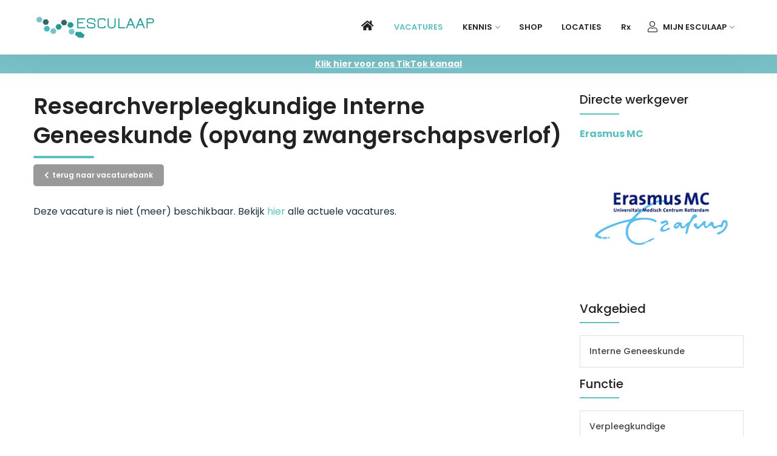

--- FILE ---
content_type: text/html; charset=UTF-8
request_url: https://www.esculaap.nl/vacaturebank/vacature/erasmus-mc/161593/researchverpleegkundige-interne-geneeskunde-opvang-zwangerschapsverlof
body_size: 5579
content:
<!DOCTYPE html>
<html>
<head>
	<title>ESCULAAP | Vacature | Researchverpleegkundige Interne Geneeskunde (opvang zwangerschapsverlof)</title>
	<meta charset="UTF-8">
	<meta name="viewport" content="width=device-width, initial-scale=1, maximum-scale=1">
	<link rel="stylesheet" type="text/css" href="/css/bootstrap.min.css">
	<link rel="stylesheet" type="text/css" href="/css/themify-icons.css">
	<link rel="stylesheet" type="text/css" href="/css/fontawesome.css">  
	<link rel="stylesheet" type="text/css" href="/css/plugins.css">
	<link rel="stylesheet" href="/css/animate.css">	
    <link rel="stylesheet" href="/css/owl.carousel.css">
	<link rel="stylesheet" href="/css/rev-settings.css">
	<link rel="stylesheet" type="text/css" href="/css/styles-esculaap.css" id="main_styles">
	<link rel="stylesheet" type="text/css" href="/css/custom-esculaap.css?version=2">
	<!-- Jquery -->
	<script src="/js/jquery.min.js"></script>
	<script src="/js/jquery-ui.min.js"></script>
	<!-- Google Analytics -->
        <!-- Google Tag Manager -->
    <script>(function(w,d,s,l,i){w[l]=w[l]||[];w[l].push({'gtm.start':
    new Date().getTime(),event:'gtm.js'});var f=d.getElementsByTagName(s)[0],
    j=d.createElement(s),dl=l!='dataLayer'?'&l='+l:'';j.async=true;j.src=
    'https://www.googletagmanager.com/gtm.js?id='+i+dl;f.parentNode.insertBefore(j,f);
    })(window,document,'script','dataLayer','GTM-NH7ZMM8');</script>
    <!-- End Google Tag Manager -->
	<meta property="og:url" content="https://www.esculaap.nl/vacaturebank/vacature/erasmus-mc/161593/researchverpleegkundige-interne-geneeskunde-opvang-zwangerschapsverlof" />
        <meta property="og:type" content="article" />
        <meta property="og:title" content="Vacaturebank | Researchverpleegkundige Interne Geneeskunde (opvang zwangerschapsverlof)" />
        <meta property="og:description" content="Kennis & Carrière" />
        <meta property="og:locale" content="nl_NL" />
        <meta property="og:site_name" content="ESCULAAP" />
        <meta property="og:image" content="https://www.esculaap.nl/images/logos/logo.png" /></head>
<body>
<!-- Google Tag Manager (noscript) -->
<noscript><iframe src="https://www.googletagmanager.com/ns.html?id=GTM-NH7ZMM8"
height="0" width="0" style="display:none;visibility:hidden"></iframe></noscript>
<!-- End Google Tag Manager (noscript) -->
<div id="preloader">
	<div class="lds-ellipsis d-block d-sm-none"><img src="/images/logos/esculaap-preloader.gif"></div>
</div>
<header>
	<nav id="navigation4" class="container navigation">
		<div class="nav-header">
			<a class="nav-brand" href="/">
				<img src="/images/logos/logo.png" class="main-logo" alt="Esculaap" id="main_logo">
			</a>
			<div class="nav-toggle"></div>
		</div>
		<div class="nav-menus-wrapper">
			<ul class="nav-menu align-to-right">
								<li><a href="/"><i class="fas fa-home d-none d-sm-block"></i><span class="d-block d-sm-none">Home</span></a></li>
                
                                
												
												
				<li><a href="/vacaturebank" class="primary-color">Vacatures</a></li>
				<li><a href="javascript:;">Kennis</a>
					<ul class="nav-dropdown">
						
												
						<li><a href="javascript:;">MEDSTRIJD®<span class="submenu-indicator"><span class="submenu-indicator-chevron"></span></span></a>
							<ul class="nav-dropdown nav-submenu" style="display: none;">
								<li><a href="/medstrijd">MEDSTRIJD® bordspel</a></li>
						<li><a href="/vragen-insturen">MEDSTRIJD® vragen</a></li>
							</ul>
						</li>
						
						<li><a href="javascript:;">Zakkaartjes<span class="submenu-indicator"><span class="submenu-indicator-chevron"></span></span></a>
							<ul class="nav-dropdown nav-submenu" style="display: none;">
								<li><a href="/zakkaartjes">Printen (pdf)</a></li>
						<li><a href="/zakkaartjes/webapp">Webapp</a></li>
							</ul>
						</li>
						<li><a href="/spotten">Anatomie spotten</a></li>
						<li><a href="/differentiaal-diagnoses">DD's</a></li>
						<li><a href="/medische-afkortingen">Afkortingen</a></li>
						<li><a href="/specialismewijzer">Specialismewijzer</a></li>
						<li><a href="javascript:;">Medicus Online<span class="submenu-indicator"><span class="submenu-indicator-chevron"></span></span></a>
							<ul class="nav-dropdown nav-submenu" style="display: none;">
								<li><a href="/medicus-online">Leefstijl artikelen</a></li>
                                <li><a href="/medicus-online/wetenschappelijk-onderzoek/snelcursus">Wetenschappelijk onderzoek:<br>Snelcursus</a></li>
                                <li><a href="/medicus-online/wetenschappelijk-onderzoek/10-stappen">Wetenschappelijk onderzoek:<br>10 stappen</a></li>
							</ul>
						</li>
											</ul>
				</li>
				<li><a href="/shop">Shop</a>
				</li>
				<li><a href="/locaties">Locaties</a></li>
                <li><a href="/recept" style="text-transform: none;">Rx</a></li>
												<li><a href="javascript:;"><i class="fal fa-user"></i> Mijn Esculaap</a>
                    <ul class="nav-dropdown">
                        <li><a href="/inloggen"><i class="fal fa-user-lock mr-5"></i> Inloggen</a></li>
				        <li><a href="/account-aanmaken"><i class="fal fa-user-edit mr-5"></i> Account aanmaken</a></li>
                    </ul>
                </li>
							</ul>
			<ul class="nav-menu align-to-right d-block d-sm-none mt-30">
				<li style="border-bottom: 0;"><a href="/contact">Contact</a></li>
			</ul>
		</div>
	</nav>	
</header> 
	    
			<div style="background-color:#79C3C9; color:#fff; text-align: center; font-size: 14px; padding: 5px;">
            <a style="color:#fff; text-decoration: underline;" href="https://www.tiktok.com/@esculaap_nl" target="_blank"><strong>Klik hier voor ons TikTok kanaal</strong></a>
            </div>
	
                         
			 
			            </div>
		
    
    
    
    
<div id="supercontainer">
<div id="lijst-vacatures">
<section>
<div class="container">
    <div class="row">
        <div class="col-md-9 col-12">
			<div class="mt-30"></div>
			<div class="section-heading left-holder">
            <h3 class="semi-bold">Researchverpleegkundige Interne Geneeskunde (opvang zwangerschapsverlof)</h3>
            <div class="section-heading-line line-thin"></div>
			<div class="mt-10"></div>
			<a href="/vacaturebank" class="button-xs button-grey"><i class="fas fa-chevron-left"></i><span class="ml-5">terug naar vacaturebank</span></a>
			<div class="mt-30"></div>
        </div>
			<div class="vacaturetekst">
            Deze vacature is niet (meer) beschikbaar. Bekijk <a href="/vacaturebank/">hier</a> alle actuele vacatures.			</div>
			
						
						
        </div>
        <div class="col-md-3 col-12 d-none d-sm-block">
            <h4 class="blog-widget-title mt-30">Directe werkgever</h4>
<div class="blog-grid mt-20">
	<div class="row">
		<div class="col-md-12 col-12">
			<strong>
			<a href="/vacaturebank/werkgever/Erasmus-MC">Erasmus MC</a>
			</strong>
			<a href="/vacaturebank/werkgever/Erasmus-MC"><img src="https://artsenvacaturebank.nl/images/thumbs/organisaties/274.png" alt="werkgever"></a>
		</div>
	</div>
	<div class="row">
		<div class="col-md-12 col-12 mt-15">
							<h4 class="blog-widget-title">Vakgebied</h4>
				<div class="blog-post-categories mt-20">
					<ul>
												<li><a href="/vacaturebank/vakgebied/interne-geneeskunde">Interne Geneeskunde</a></li>
											</ul>
				</div>
					</div>
		
		<div class="col-md-12 col-12 mt-15">
							<h4 class="blog-widget-title">Functie</h4>
				<div class="blog-post-categories mt-20">
					<ul>
												<li><a href="/vacaturebank/functie/verpleegkundige">Verpleegkundige</a></li>
											</ul>
				</div>
					</div>
		
		<div class="col-md-12 col-12 mt-20">
											<h4 class="blog-widget-title">Regio</h4>
				<div class="blog-post-categories mt-20">
					<ul>
												<li><a href="/vacaturebank/regio/zuid-holland">Zuid-Holland</a></li>
											</ul>
				</div>
									</div>
	</div>
	<script>
		function provincies() {
		
			$( "#provincies_lijst" ).toggle();
			
		}
	</script>        </div>
    </div>
    <!--end of row-->
</div>
</section>
<div class="col-xs-12 d-block d-sm-none">
	</div>
<section>
<div class="container">
	<div class="mt-30"></div>
	<div class="section-heading left-holder">
            <h3 class="semi-bold">Bekijk ook</h3>
            <div class="section-heading-line line-thin"></div>
        </div>
        <div class="row">
                    <div class="col-sm-4 col-12">
				 <div class="top-news-info">
						<div class="row">
							<div class="col-md-2 col-2 pr-0">
								<a href="/vacaturebank/vacature/erasmus-mc/168133/intensivist-intensive-care-volwassenen"><img src="https://artsenvacaturebank.nl/images/thumbs/organisaties/274.png" alt="img" style="border: solid 1px #999; padding:3px;"></a>
							</div>
							<div class="col-md-10 col-10">
								<h3><a href="/vacaturebank/vacature/erasmus-mc/168133/intensivist-intensive-care-volwassenen">Intensivist Intensive Care Volwassenen</a></h3>
								<h6>Erasmus MC</h6>
							</div>
						</div>
					</div>
            </div>
			            <div class="col-sm-4 col-12">
				 <div class="top-news-info">
						<div class="row">
							<div class="col-md-2 col-2 pr-0">
								<a href="/vacaturebank/vacature/umc-groningen/169015/senior-verpleegkundige-chirurgie-en-traumachirurgie"><img src="https://artsenvacaturebank.nl/images/thumbs/organisaties/350.png" alt="img" style="border: solid 1px #999; padding:3px;"></a>
							</div>
							<div class="col-md-10 col-10">
								<h3><a href="/vacaturebank/vacature/umc-groningen/169015/senior-verpleegkundige-chirurgie-en-traumachirurgie">(Senior) Verpleegkundige Chirurgie en Traumachirurgie</a></h3>
								<h6>UMC Groningen</h6>
							</div>
						</div>
					</div>
            </div>
			            <div class="col-sm-4 col-12">
				 <div class="top-news-info">
						<div class="row">
							<div class="col-md-2 col-2 pr-0">
								<a href="/vacaturebank/vacature/amsterdam-umc/167941/verpleegkundige-medische-oncologie-en-dagbehandeling-ohl"><img src="https://artsenvacaturebank.nl/images/thumbs/organisaties/812.png" alt="img" style="border: solid 1px #999; padding:3px;"></a>
							</div>
							<div class="col-md-10 col-10">
								<h3><a href="/vacaturebank/vacature/amsterdam-umc/167941/verpleegkundige-medische-oncologie-en-dagbehandeling-ohl">Verpleegkundige Medische Oncologie en Dagbehandeling OHL</a></h3>
								<h6>Amsterdam UMC</h6>
							</div>
						</div>
					</div>
            </div>
			            <div class="col-sm-4 col-12">
				 <div class="top-news-info">
						<div class="row">
							<div class="col-md-2 col-2 pr-0">
								<a href="/vacaturebank/vacature/radboudumc/168792/anios-psychiatrie"><img src="https://artsenvacaturebank.nl/images/thumbs/organisaties/270.png" alt="img" style="border: solid 1px #999; padding:3px;"></a>
							</div>
							<div class="col-md-10 col-10">
								<h3><a href="/vacaturebank/vacature/radboudumc/168792/anios-psychiatrie">ANIOS Psychiatrie</a></h3>
								<h6>Radboudumc</h6>
							</div>
						</div>
					</div>
            </div>
			            <div class="col-sm-4 col-12">
				 <div class="top-news-info">
						<div class="row">
							<div class="col-md-2 col-2 pr-0">
								<a href="/vacaturebank/vacature/umc-groningen/168154/intensivist"><img src="https://artsenvacaturebank.nl/images/thumbs/organisaties/350.png" alt="img" style="border: solid 1px #999; padding:3px;"></a>
							</div>
							<div class="col-md-10 col-10">
								<h3><a href="/vacaturebank/vacature/umc-groningen/168154/intensivist">Intensivist</a></h3>
								<h6>UMC Groningen</h6>
							</div>
						</div>
					</div>
            </div>
			            <div class="col-sm-4 col-12">
				 <div class="top-news-info">
						<div class="row">
							<div class="col-md-2 col-2 pr-0">
								<a href="/vacaturebank/vacature/umc-groningen/168258/aios-klinische-geriatrie-umcg-en-frisius-mc"><img src="https://artsenvacaturebank.nl/images/thumbs/organisaties/350.png" alt="img" style="border: solid 1px #999; padding:3px;"></a>
							</div>
							<div class="col-md-10 col-10">
								<h3><a href="/vacaturebank/vacature/umc-groningen/168258/aios-klinische-geriatrie-umcg-en-frisius-mc">AIOS Klinische Geriatrie UMCG en Frisius MC</a></h3>
								<h6>UMC Groningen</h6>
							</div>
						</div>
					</div>
            </div>
			        </div>
	</div>
</section></div>
<script>
function vacature_outclick() {

	$(window).load("/vacaturebank?actie=vacature_uiklik&vacature_id_outclick=161593")
	
}
	
function vacatures_laden(actie) {

	$("#vacatures_direct").load("/vacaturebank?actie=" + actie + " #vacatures_direct");
	
}
	function vacaturesDropdown(subpath) {
		
		if (subpath == 'sluit') {
			
			$('#div-nav').hide();
			
		} else {
			
			$('#div-nav').show();
			$("#div-nav").load("/vacaturebank?actie=dropdown&subpath=" + subpath  + "&load=1");
		
		}
		
	}
</script></div>
<div class="mt-30"></div>
<!--Footer START-->
<footer>
    <div class="footer-1">
        <div class="container">
			            <div class="row">
                <div class="col-md-8 col-sm-6 col-12">
                    <a href="/"><img id="footer_logo" width="200" src="https://www.esculaap.nl/images/logos/logo.png" alt="logo"></a>
                    <p class="mt-20" style="color:#FFFFFF;">
						<strong style="font-size: 14px;">ESCULAAP | Kennis & Carrière</strong>
						<br>
						<em>25 jaar evaring binnen de medische doelgroep</em><br><br>
						<a href="mailto:info@esculaap.nl"><i class="fas fa-envelope icon-fixed"></i> info@esculaap.nl</a><br>
						
												
						<a href="https://www.instagram.com/esculaap_nl" target="_blank"><i class="fab fa-instagram icon-fixed"></i>Volg ons op Instagram</a>
					</p>
                </div>
                <div class="col-md-4 col-sm-6 col-12" id="nieuwsbriefformulier">
                 <h2>Esculaap Nieuwsbrief</h2>
<form class="footer-subscribe-form mt-25" onsubmit="nieuwsbriefformulier(); return false;">
	<div class="d-table full-width">
		<div class="d-table-cell">
			<input style="border-top-right-radius: 5px; border-bottom-right-radius: 5px;" type="text" id="naam_nieuwsbriefformulier" placeholder="Voornaam" value="">
		</div>
		<div class="d-table-cell">&nbsp;</div>
		<div class="d-table-cell">
			<input type="text" id="email_nieuwsbriefformulier" placeholder="E-mailadres" value="">
		</div>
		<div class="d-table-cell">
			<button type="submit"><i class="fas fa-paper-plane"></i></button>
		</div>
	</div>
</form>
<p class="mt-10">Schrijf je in voor de nieuwsbrief</p>
<script>
function nieuwsbriefformulier() {

	$.post("/nieuwsbriefformulier/?actie=form_chimp&load=1",
	{ 
		email_nieuwsbriefformulier: $('#email_nieuwsbriefformulier').val(),
		naam_nieuwsbriefformulier: $('#naam_nieuwsbriefformulier').val()
		
	},
		
	function(data){
	
	$("#nieuwsbriefformulier").html(data);
		
	});
}
</script>                </div>
            </div>
			            <div class="footer-1-bar">
                <p>ESCULAAP © 2026<br>
				<a href="/contact">contact</a> &nbsp;|&nbsp; <a href="/museum">museum</a>
					&nbsp;|&nbsp; 
				<a href="/gebruikersvoorwaarden">gebruikersvoorwaarden</a> 
					&nbsp;|&nbsp; 
				<a href="/privacystatement">privacystatement</a>
					&nbsp;|&nbsp; 
				<a href="/opzeggen">account opzeggen</a>
				</p>
            </div>
        </div>
    </div>
</footer>
<!--Footer END-->
<!-- Modal Tijdlijn Treffers -->
<div class="modal fade" id="modal_treffers" tabindex="-1" role="dialog" aria-labelledby="modal_label_treffers" aria-hidden="true">
  <div class="modal-dialog" role="document">
	<div class="modal-content">
	  <div class="modal-header">
			<h5 class="semi-bold">Tijdlijn Treffers</h5>
		<button type="button" class="close" data-dismiss="modal" aria-label="Close"><i class="fas fa-times"></i></button>
	  </div>
	  <div class="modal-body">
		Op Mijn Esculaap kun je jouw <a href="/profiel/tijdlijn">carrière tijdlijn</a> bijwerken. Vaak weet je ruim van te voren op welke locaties je het team zal gaan versterken. Hierdoor is het mogelijk om te zien wie je op jouw tijdlijn gaat tegenkomen.<br><br>
	  Op alle profielen staat een button "<strong>check tijdlijn treffers</strong>". Als je hierop klikt zie je wanneer, waar en hoeveel dagen je overlap hebt binnen jullie tijdlijnen.
	  </div>
	</div>
  </div>
</div>
<!-- Einde Modal -->
<!-- Modal Medical Pursuit -->
<div class="modal fade" id="modal_medical_pursuit" tabindex="-1" role="dialog" aria-labelledby="modal_label_medical_pursuit" aria-hidden="true">
  <div class="modal-dialog" role="document">
	<div class="modal-content">
	  <div class="modal-header">
			<h5 class="semi-bold">Voorbeeldvragen Medical Pursuit</h5>
		<button type="button" class="close" data-dismiss="modal" aria-label="Close"><i class="fas fa-times"></i></button>
	  </div>
	  <div class="modal-body">
		  <p> 
		<strong>Welke arterie wordt ook wel de "bromfietsarterie" genoemd?</strong><br>
		  <strong>Antwoord</strong>: <em>arteria meningea media</em><br>
		  <strong>Extra toelichting</strong>: De bromfietsarterie ofwel de arteria meningea media dankt zijn naam aan het feit dat deze slagader scheurt bij een schedelbreuk die vroeger veelvuldig optrad bij brommerrijders die zonder helm een ongeval kregen. Door een breuk in de schedel scheurde deze slagader en ontstond een epiduraal hematoom.<br>
		  <br>
		 <strong>Wat is de zgn. Boxer's fracture?</strong><br>
		  <strong>Antwoord</strong>: <em>breuk van het middenhandsbeentje van de pink of sub-capitale fractuur MC5</em><br>
		  <strong>Extra toelichting</strong>: 
		  De Boxer's fracture (of boksersfractuur) wordt zo genoemd omdat er een grote kans aanwezig is dat het middenhandsbeentje breekt wanneer er hard met de vuist tegen bijvoorbeeld een muur geslagen wordt.<br><br>
		 <strong> Wat is de verwekker van Syfilis (lues)?</strong><br>
		  <strong>Antwoord</strong>: <em>Treponema pallidum</em><br>
		  <strong>Extra toelichting</strong>: Treponema pallidum is een bacteriesoort van het geslacht Treponema met ondersoorten die ziektes kunnen veroorzaken zoals syfilis. Het is een gram-negatieve bacterie, anaeroob en spiraalvormig, hierom ook spirochete genoemd. De bacterie werd in 1905 door Schaudinn en Hoffman ontdekt.<br>
		  <br>
		 <strong> Op de SEH wil je het Totaal verbrand lichaamsoppervlak (TVLO) berekenen, welke tel je mee?</strong><br>
			 A: enkel 3e graads<br>
			 B: 2e en 3e graads<br>
			 C: 1e, 2e en 3e graads
		  <br>
		  <strong>Antwoord</strong>: B
		  <br>
		  <strong>Extra toelichting</strong>: 1e graads brandwonden genezen doorgaans zonder specifieke behandeling en worden dan ook NIET meegeteld bij de berekening van het totaal verbrande lichaamsoppervlak.</p>
	  </div>
	</div>
  </div>
</div>
<!-- Einde Modal -->
<!-- Modal Medical Pursuit -->
<div class="modal fade" id="modal_rollupbanner" tabindex="-1" role="dialog" aria-labelledby="modal_label_rollupbanner" aria-hidden="true">
  <div class="modal-dialog" role="document">
	<div class="modal-content">
	  <div class="modal-header">
			<h5 class="semi-bold">Dubbelzijdige rollup banner</h5>
		<button type="button" class="close" data-dismiss="modal" aria-label="Close"><i class="fas fa-times"></i></button>
	  </div>
	  <div class="modal-body">
		 <img src="/images/spotten/rollup-banner.jpg" class="image">
	  </div>
	</div>
  </div>
</div>
<!-- Einde Modal --><!-- Modal Start -->
<div class="modal fade" id="youtube" tabindex="-1" role="dialog" aria-labelledby="youtubeTitle" aria-hidden="true">
  <div class="modal-dialog" role="document">
	<div class="modal-content" id="modal_youtube">
	</div>
  </div>
</div>
<!-- Modal Body End -->
<!-- Scroll to top button Start -->
<a href="#" class="scroll-to-top"><i class="fas fa-chevron-up"></i></a>	
<!-- Scroll to top button End -->
<!-- Plugins JS-->
<script>
	function open_modal_vlog(id) {
	$("#modal_youtube").load("/shannenbrammerloo?actie=youtube&id=" + id);
	$('#youtube').modal('show');
	}
</script>
<script src="/js/popper.min.js"></script>
<script src="/js/plugins.js"></script>

<script src="/js/utils.js"></script>
<!-- Slick JS-->
<script src="/js/slick.js"></script>

<!-- Navbar JS -->
<script src="/js/navigation.js"></script>
<script src="/js/navigation.fixed.js"></script>

<!-- Revolution Slider -->
<script src="/js/rev-slider/jquery.themepunch.tools.min.js"></script>
<script src="/js/rev-slider/jquery.themepunch.revolution.min.js"></script>
<script src="/js/rev-slider/revolution.extension.actions.min.js"></script>
<script src="/js/rev-slider/revolution.extension.carousel.min.js"></script>
<script src="/js/rev-slider/revolution.extension.kenburn.min.js"></script>
<script src="/js/rev-slider/revolution.extension.layeranimation.min.js"></script>
<script src="/js/rev-slider/revolution.extension.migration.min.js"></script>
<script src="/js/rev-slider/revolution.extension.parallax.min.js"></script>
<script src="/js/rev-slider/revolution.extension.navigation.min.js"></script>
<script src="/js/rev-slider/revolution.extension.slideanims.min.js"></script>
<script src="/js/rev-slider/revolution.extension.video.min.js"></script>

<!-- Google Map -->
<script src="/js/map.js"></script>

<!-- Main JS -->
<script src="/js/main.js"></script>
</body>
</html>


--- FILE ---
content_type: text/css
request_url: https://www.esculaap.nl/css/custom-esculaap.css?version=2
body_size: 2015
content:
.topjob {
	color: #fff;
	font-size: 10px;
	font-family: Gotham, "Helvetica Neue", Helvetica, Arial, "sans-serif";
	font-weight: bold;
	border: none;
	border-radius: 6px;
	background-color: #16747F;
	margin: 0px;
	padding: 1px 3px 1px 3px;
	display: inline-block;
}

#ftk-table .name {
   font-size: 14px;
}

#ftk-details-table td a {
   font-size: 14px; 
}


#ftk-table .synonyms {
    
}

.blog-list h4 .article {
    font-size: 25px;
    font-weight: 400;
    color: #222;
    -webkit-transition-duration: 0.3s;
    transition-duration: 0.3s;
}

.top-news-info h3 .title {
    display: block;
    color: #333;
    font-size: 14px;
    font-weight: 500;
}

.article-tag {
    display: inline-block;
    background: #eee;
    font-size: 12px;
    font-weight: 500;
    padding: 9px 15px;
    margin-right: 4px;
	border-radius: 5px;
}

.video-container {
	position:relative;
	padding-bottom:56.25%;
	padding-top:30px;
	height:0;
	overflow:hidden;
}

.video-container iframe, .video-container object, .video-container embed {
	position:absolute;
	top:0;
	left:0;
	width:100%;
	height:100%;
}

.hide-nav, .hide-nav:hover {
	
	background:#FCFCFC;
	color: #EFEFEF;
	border: 1px solid #EFEFEF;
	padding: 8px 18px;
}

.hoek-rechts {
	
	border-top-right-radius:0px;
	border-bottom-right-radius:0px;
	
}

.hoek-links {
	
	border-top-left-radius:0px;
	border-bottom-left-radius:0px;
	
}

.nieuws p {
	
	margin-bottom: 10px;
}

.p-alinea p {
  
	margin-bottom: 10px;
	
}

.p-alinea-top p {
  
	margin-top: 10px;
	
}

.p-alinea {
  
	font-size: 14px;
	color: #666;
	font-weight: 500;
	
}

.zk-lijst {
	
	margin-left: 20px !important;
	margin-bottom: 0px !important;
}

.zk-item {
	
	
}

.zk-item::before {
	
	font-family: "Font Awesome 5 Pro";
	content: '\f054';
}

.h4-small {
    color: #222;
    font-size: 20px;
    font-weight: 500;
}

.h4-small:after {
    content: '';
    display: block;
    width: 65px;
    max-width: 100%;
    height: 2px;
    background: #5bc0be;
	margin-top: 5px;
	margin-bottom: 5px;
}

.onderstrepen {
	
	text-decoration: underline;	
}

.vacaturetekst h3 {
    color: #222;
    font-size: 30px;
    font-weight: 300;
	margin-top:10px;
}

.vacaturetekst  h3:after {
    content: '';
    display: block;
    width: 100px;
    max-width: 100%;
    height: 2px;
    background: #5bc0be;
	margin-top: 10px;
	margin-bottom: 5px;
}

.strong-error strong {
	color:red !important;
}

.highlight_input {
  border: 3px solid #000000 !important;
}

.highlight_dates_between {
  background:#f4fffe;
}

.highlight_dates_between_hover {
  background:#c8f9f8 !important;
}

.highlight_date {
  background:#5bc0be;
}

.kalender-dag:hover {
  background:#5bc0be;
}

.kalender-dag-link:hover {
  color:#ffffff;
}

.link_white {
  color:#ffffff;
}

.kalender {

	z-index:9999;
	position:absolute;
	
}

.kalender-van {

	padding-left:15px;
	
}

.kalender-tot {

	padding-left:25px;
	padding-right:0px !important;
	
}

.dikker {
	background-color: #252525;
	padding:5px;
}

.color {

	color: #5bc0be !important;
	
}

.noncolor {

	color: #999 !important;
	
}

.color-back {
	
	background-color: #ABF0ED;	
	
}

.rood {

	color: #FF0000 !important;
	
}

.inactief {

	color: #CCC !important;
	cursor: default;
	text-decoration: none;
	
}

.inactief::before {
	font-family: "Font Awesome 5 Pro";
	content: '\f054';
	margin-right: 5px;
}

.fout {
	
	border: 2px solid #FF0000 !important;
}

.alert-primary {
	
	color: #000;
    background-color: #9EE8E6;
    border-color: #5bc0be;
	
}

.vangst {
	
	opacity: 0;
	position: absolute;
	top: 0;
	left: 0;
	height: 0;
	width: 0;
	z-index: -1;
	
}
.modal-open {
  overflow:hidden;
  overflow-y:inherit;
  padding-right:0 !important;
}

#progress-bar2, #upload-frame2 {
	display: none;
 }

input[readonly] {
	background-color: white !important;
	cursor: text !important;
}

.hr-smal {
	margin-top: 3px !important;
	margin-bottom: 3px !important;
}

.lijst-disclaimer {
	padding-left: 0px !important;
}

.lijst-disclaimer li {
	list-style-type: disc !important;
	font-size:14px;
	color: #000;
	margin-left: 20px;
}

.lijst-disclaimer li a {
	text-decoration: underline;
	color: #000 !important;
}

.disclaimer {
	color: #000 !important;
}

.lijst {
	padding-left: 10px !important;
}

.lijst li {
	list-style-type: disc !important;
	font-size:14px;
	margin-left: 20px;
}

.lijst-0 {
	padding-left: 0px !important;
}

.lijst-0 li {
	list-style-type: disc !important;
	font-size:14px;
	margin-left: 20px;
}

.lijst-vacatures {
	padding-left: 10px !important;
    font-size:14px;
}

.lijst-vacatures li {
	list-style-type: disc !important;
	margin-left: 20px;
}

.lijst_dashboard {
	padding-left: 10px !important;
}

.lijst_dashboard li {
	list-style-type: disc !important;
	font-size:14px;
	margin-left: 10px;
}

ol {
	padding-left: 20px !important;
	margin-bottom: 0px !important;
}

ol li {
	list-style-type: decimal !important;
	padding-left: 15px; 
	font-size:14px;
}

#voorwaarden h3 {

	font-family: Poppins;
	color: #222;
	line-height: 1.3;
	margin: 20px 0 10px 0;
	font-weight: 500;

}

.full-width {
	text-align: center;	
}
.main-logo2 {
    width: 100px !important;
}

.icon-fixed {
	
	width: 30px !important;
	text-align: center !important;

}

.custom-file-input ~ .custom-file-label::after {
	content: "bladeren";
}

.verborgen {

	display: none;
	
}

.section-heading-line {
    margin: 0!important;
}

.profiel-nav .missingfields {
	color: #ff6c00;
	cursor: pointer;
	-webkit-transition: color ease 0.25s;
	-moz-transition: color ease 0.25s;
	transition: color ease 0.25s;
}

.profiel-nav a:active .missingfields,
.profiel-nav a:hover .missingfields,
.profiel-nav a:focus .missingfields {
	color: #bf4200;
}


.button-primary .grey {
	    background-color: #888;
	    border-color: #888;
}
.button-primary .grey:active,
.button-primary .grey:focus,
.button-primary .grey:hover {
	background-color: #5a5a5a;
	border-color: #5a5a5a;
}

.no-margin {
	  margin: 0!important;
	}
.no-margin-top {
  margin-top: 0!important;
}
.no-margin-bottom {
  margin-bottom: 0!important;
}
.no-margin-left {
  margin-left: 0!important;
}
.no-margin-right {
  margin-right: 0!important;
}
.m-0 {
  margin: 0px!important;
}
.m-5 {
  margin: 5px!important;
}
.m-10 {
  margin: 10px!important;
}
.m-15 {
  margin: 15px!important;
}
.m-20 {
  margin: 20px!important;
}
.m-25 {
  margin: 25px!important;
}
.m-30 {
  margin: 30px!important;
}
.mt-0 {
  margin-top: 0px!important;
}
.mt-5 {
  margin-top: 5px!important;
}
.mt-10 {
  margin-top: 10px!important;
}
.mt-15 {
  margin-top: 15px!important;
}
.mt-20 {
  margin-top: 20px!important;
}
.mt-25 {
  margin-top: 25px!important;
}
.mt-30 {
  margin-top: 30px!important;
}
.mb-0 {
  margin-bottom: 0px!important;
}
.mb-5 {
  margin-bottom: 5px!important;
}
.mb-10 {
  margin-bottom: 10px!important;
}
.mb-15 {
  margin-bottom: 15px!important;
}
.mb-20 {
  margin-bottom: 20px!important;
}
.mb-25 {
  margin-bottom: 25px!important;
}
.mb-30 {
  margin-bottom: 30px!important;
}
.ml-0 {
  margin-left: 0px!important;
}
.ml-5 {
  margin-left: 5px!important;
}
.ml-10 {
  margin-left: 10px!important;
}
.ml-15 {
  margin-left: 15px!important;
}
.ml-20 {
  margin-left: 20px!important;
}
.ml-25 {
  margin-left: 25px!important;
}
.ml-30 {
  margin-left: 30px!important;
}
.mr-0 {
  margin-right: 0px!important;
}
.mr-5 {
  margin-right: 5px!important;
}
.mr-10 {
  margin-right: 10px!important;
}
.mr-15 {
  margin-right: 15px!important;
}
.mr-20 {
  margin-right: 20px!important;
}
.mr-25 {
  margin-right: 25px!important;
}
.mr-30 {
  margin-right: 30px!important;
}
.no-padding {
  padding: 0!important;
}
.no-padding-top {
  padding-top: 0!important;
}
.no-padding-bottom {
  padding-bottom: 0!important;
}
.no-padding-left {
  padding-left: 0!important;
}
.no-padding-right {
  padding-right: 0!important;
}
.p-0 {
  padding: 0px!important;
}
.p-5 {
  padding: 5px!important;
}
.p-10 {
  padding: 10px!important;
}
.p-15 {
  padding: 15px!important;
}
.p-20 {
  padding: 20px!important;
}
.p-25 {
  padding: 25px!important;
}
.p-30 {
  padding: 30px!important;
}
.pt-0 {
  padding-top: 0px!important;
}
.pt-5 {
  padding-top: 5px!important;
}
.pt-10 {
  padding-top: 10px!important;
}
.pt-15 {
  padding-top: 15px!important;
}
.pt-20 {
  padding-top: 20px!important;
}
.pt-25 {
  padding-top: 25px!important;
}
.pt-30 {
  padding-top: 30px!important;
}
.pb-0 {
  padding-bottom: 0px!important;
}
.pb-5 {
  padding-bottom: 5px!important;
}
.pb-10 {
  padding-bottom: 10px!important;
}
.pb-15 {
  padding-bottom: 15px!important;
}
.pb-20 {
  padding-bottom: 20px!important;
}
.pb-25 {
  padding-bottom: 25px!important;
}
.pb-30 {
  padding-bottom: 30px!important;
}
.pl-0 {
  padding-left: 0px!important;
}
.pl-5 {
  padding-left: 5px!important;
}
.pl-10 {
  padding-left: 10px!important;
}
.pl-15 {
  padding-left: 15px!important;
}
.pl-20 {
  padding-left: 20px!important;
}
.pl-25 {
  padding-left: 25px!important;
}
.pl-30 {
  padding-left: 30px!important;
}
.pr-0 {
  padding-right: 0px!important;
}
.pr-5 {
  padding-right: 5px!important;
}
.pr-10 {
  padding-right: 10px!important;
}
.pr-15 {
  padding-right: 15px!important;
}
.pr-20 {
  padding-right: 20px!important;
}
.pr-25 {
  padding-right: 25px!important;
}
.pr-30 {
  padding-right: 30px!important;
}

--- FILE ---
content_type: text/css
request_url: https://www.esculaap.nl/css/navigation.css
body_size: 3719
content:
/*--------------------
  Classic Navbar
----------------------*/
.navigation {
  width: 100%;
  height: 80px;
  display: table;
  position: relative;
  font-family: inherit;
  background-color: #fff;
  padding-top: 9px;
}

.navigation-fixed-wrapper{
  background-color: #fff;
  border-bottom: 1px solid #eee;
  box-shadow: 0 0 65px rgba(0,0,0,.09);
  z-index: 2;
  position: relative;
}

@media (max-width: 991px) {
  .navigation {
    padding: 15px 0px;
  }
}

.navigation * {
  box-sizing: border-box;
  -webkit-tap-highlight-color: transparent;
}

.navigation-portrait {
  height: 48px;
}

.navigation-fixed-wrapper {
  width: 100%;
  left: 0;
  z-index: 19998;
  /*will-change: opacity;*/
}

.navigation-fixed-wrapper.fixed {
  position: fixed !important;
  -webkit-animation: fade .50s;
  animation: fade .50s;
}

@keyframes fade {
  from {
    opacity: 0.999;
  }
  to {
    opacity: 1;
  }
}

.navigation-fixed-wrapper .navigation {
  margin-right: auto;
  margin-left: auto;
}

.navigation-fixed-placeholder {
  width: 100%;
  display: none;
}

.navigation-fixed-placeholder.navigation-fixed-placeholder.visible {
  display: block;
}

.navigation-hidden {
  width: 0 !important;
  height: 0 !important;
  margin: 0 !important;
  padding: 0 !important;
  position: absolute;
  top: -9999px;
}

.align-to-right {
  float: right;
}

.nav-header {
  float: left;
}

.nav-header-center{
  float: none;
  text-align: center;
  display: block;
}

.navigation-hidden .nav-header {
  display: none;
}

.nav-brand {
  line-height: 70px;
  padding: 0px 15px 0px 0px;
  color: #70798b;
  font-size: 24px;
  text-decoration: none !important;
}

@media (max-width: 991px) {
  .nav-brand {
    padding: 0px 15px;
  }
}

.nav-brand:hover, .nav-brand:focus {
  color: #70798b;
}

.navigation-portrait .nav-brand {
  font-size: 18px;
  line-height: 48px;
}

.nav-logo > img {
  height: 48px;
  margin: 11px auto;
  padding: 0 15px;
  float: left;
}

.nav-logo:focus > img {
  outline: initial;
}

.navigation-portrait .nav-logo > img {
  height: 36px;
  margin: 6px auto 6px 15px;
  padding: 0;
}

.nav-toggle {
  width: 30px;
  height: 30px;
  padding: 6px 20px 0;
  position: absolute;
  top: 50%;
  margin-top: -14px;
  right: 15px;
  display: none;
  cursor: pointer;
}

.nav-toggle:before {
  content: "";
  position: absolute;
  width: 24px;
  height: 2px;
  background-color: #70798b;
  border-radius: 10px;
  box-shadow: 0 0.5em 0 0 #70798b, 0 1em 0 0 #70798b;
}

.navigation-portrait .nav-toggle {
  display: block;
}

.navigation-portrait .nav-menus-wrapper {
  width: 320px;
  height: 100%;
  top: 0;
  left: -400px;
  position: fixed;
  background-color: #ffffff;
  z-index: 999999;
  overflow-y: auto;
  -webkit-overflow-scrolling: touch;
  -webkit-transition-duration: .8s;
  transition-duration: .8s;
  -webkit-transition-timing-function: ease;
  transition-timing-function: ease;
}

.navigation-portrait .nav-menus-wrapper.nav-menus-wrapper-right {
  left: auto;
  right: -400px;
}

.navigation-portrait .nav-menus-wrapper.nav-menus-wrapper-open {
  left: 0;
}

.navigation-portrait .nav-menus-wrapper.nav-menus-wrapper-right.nav-menus-wrapper-open {
  left: auto;
  right: 0;
}

.nav-menus-wrapper-close-button {
  width: 30px;
  height: 40px;
  margin: 10px 7px;
  display: none;
  float: right;
  color: #70798b;
  font-size: 26px;
  cursor: pointer;
}

.navigation-portrait .nav-menus-wrapper-close-button {
  display: block;
}

.nav-menu {
  margin: 0;
  padding: 0;
  list-style: none;
  line-height: normal;
  font-size: 0;
}

.navigation-portrait .nav-menu {
  width: 100%;
}

.nav-menu.nav-menu-centered {
  text-align: center;
}

.nav-menu.nav-menu-centered > li {
  float: none;
}

.nav-menu > li {
  display: inline-block;
  float: left;
  text-align: left;
}

.navigation-portrait .nav-menu > li {
  width: 100%;
  position: relative;
  border-top: solid 1px #f7f7f7;
}

.navigation-portrait .nav-menu > li:last-child {
  border-bottom: solid 1px #f0f0f0;
}

.nav-menu + .nav-menu > li:first-child {
  border-top: none;
}

.nav-menu > li > a {
  height: 80px;
  padding: 26px 16px 0px 16px;
  display: inline-block;
  position: relative;
  text-decoration: none;
  font-size: 13px;
  font-weight: 600;
  text-transform: uppercase;
  color: #222;
  -webkit-transition: color 0.3s, background 0.3s;
  transition: color 0.3s, background 0.3s;
}

.navigation-portrait .nav-menu > li > a {
  width: 100%;
  height: auto;
  padding: 12px 15px 12px 26px;
}

.nav-menu > li > a > i,
.nav-menu > li > a > [class*="ion-"] {
  width: 18px;
  height: 16px;
  line-height: 16px;
  -webkit-transform: scale(1.4);
  -ms-transform: scale(1.4);
  transform: scale(1.4);
}

.nav-menu > li > a > [class*="ion-"] {
  width: 16px;
  display: inline-block;
  -webkit-transform: scale(1.8);
  -ms-transform: scale(1.8);
  transform: scale(1.8);
}

.navigation-portrait .nav-menu.nav-menu-social {
  width: 100%;
  text-align: center;
}

.nav-menu.nav-menu-social > li {
  text-align: center;
  float: none;
  border: none !important;
}

.navigation-portrait .nav-menu.nav-menu-social > li {
  width: auto;
}

.nav-menu.nav-menu-social > li > a > [class*="ion-"] {
  font-size: 12px;
}

.nav-menu.nav-menu-social > li > a > .fa {
  font-size: 14px;
}

.navigation-portrait .nav-menu.nav-menu-social > li > a {
  padding: 15px;
}

.submenu-indicator {
  margin-left: 6px;
  margin-top: 5px;
  float: right;
  -webkit-transition: all 0.3s;
  transition: all 0.3s;
}

.navigation-portrait .submenu-indicator {
  width: 54px;
  height: 44px;
  margin-top: 0;
  position: absolute;
  top: 0;
  right: 0;
  text-align: center;
  z-index: 20000;
}

.submenu-indicator-chevron {
  height: 6px;
  width: 6px;
  display: block;
  border-style: solid;
  border-width: 0 1px 1px 0;
  border-color: transparent #70798b #70798b transparent;
  -webkit-transform: rotate(45deg);
  -ms-transform: rotate(45deg);
  transform: rotate(45deg);
  -webkit-transition: border 0.3s;
  transition: border 0.3s;
}

.navigation-portrait .submenu-indicator-chevron {
  position: absolute;
  top: 18px;
  left: 24px;
}

.navigation-portrait .submenu-indicator.submenu-indicator-up {
  -webkit-transform: rotate(-180deg);
  -ms-transform: rotate(-180deg);
  transform: rotate(-180deg);
}

.nav-overlay-panel {
  width: 100%;
  height: 100%;
  top: 0;
  left: 0;
  position: fixed;
  display: none;
  z-index: 99999;
}

.no-scroll {
  touch-action: none;
  overflow-x: hidden;
}

/* SEARCH PANEL */
.nav-search {
  height: 70px;
  float: right;
  z-index: 19998;
}

.navigation-portrait .nav-search {
  height: 48px;
  padding: 0 10px;
  margin-right: 52px;
}

.navigation-hidden .nav-search {
  display: none;
}

.nav-search-button {
  width: 40px;
  height: 70px;
  line-height: 70px;
  text-align: center;
  cursor: pointer;
  background-color: transparent;
  margin-top: 3px;
}

/*Extra Class*/
.nav-search-button i{
  font-size: 15px;
  font-weight: 600;
}
@media (max-width: 991px) {
  .nav-search-button{
    margin-top: 0px;
    width: 25px !important;
    height: 50px;
    padding-top: 3px;
  }
  .nav-search-button i{
    font-size: 17px;
    font-weight: 600;
  }   

  .nav-search-inner input{
    margin-top: 15px !important;
  }
  .nav-search-close-button{
    top: 25px !important; 
  }
}

.navigation-portrait .nav-search-button {
  width: 50px;
  height: 48px;
  line-height: 46px;
  font-size: 22px;
}

.nav-search-icon {
  width: 14px;
  height: 14px;
  margin: 2px 8px 8px 4px;
  display: inline-block;
  vertical-align: middle;
  position: relative;
  color: #70798b;
  text-align: left;
  text-indent: -9999px;
  border: 2px solid;
  border-radius: 50%;
  -webkit-transform: rotate(-45deg);
  -ms-transform: rotate(-45deg);
  transform: rotate(-45deg);
  -webkit-transition: color 0.3s;
  transition: color 0.3s;
}

.nav-search-icon:after, .nav-search-icon:before {
  content: '';
  pointer-events: none;
}

.nav-search-icon:before {
  width: 2px;
  height: 11px;
  top: 11px;
  position: absolute;
  left: 50%;
  border-radius: 0 0 1px 1px;
  box-shadow: inset 0 0 0 32px;
  -webkit-transform: translateX(-50%);
  -ms-transform: translateX(-50%);
  transform: translateX(-50%);
}

.nav-search > form {
  width: 100%;
  height: 100%;
  padding: 0 auto;
  display: none;
  position: absolute;
  left: 0;
  top: 0;
  background-color: #ffffff;
  z-index: 99;
}

.nav-search-inner {
  width: 70%;
  height: 85px;
  margin: auto;
  display: table;
}

.navigation-portrait .nav-search-inner {
  height: 48px;
}

.nav-search-inner input[type=text],
.nav-search-inner input[type=search] {
  height: 85px;
  width: 100%;
  margin: 0;
  padding: 0 12px;
  font-size: 26px;
  text-align: center;
  color: #70798b;
  outline: none;
  line-height: 70px;
  border: none;
  background-color: transparent;
  -webkit-transition: all 0.3s;
  transition: all 0.3s;
}

.navigation-portrait .nav-search-inner input[type=text],
.navigation-portrait .nav-search-inner input[type=search] {
  height: 48px;
  font-size: 18px;
  line-height: 48px;
}

.nav-search-close-button {
  width: 28px;
  height: 28px;
  display: block;
  position: absolute;
  right: 20px;
  top: 30px;
  line-height: normal;
  color: #222;
  font-size: 20px;
  cursor: pointer;
  text-align: center;
  outline: none;
}

.navigation-portrait .nav-search-close-button {
  top: 10px;
  right: 14px;
}

.nav-button:hover, .nav-button:focus {
  color: #fff;
  text-decoration: none;
  opacity: 0.85;
}

.navigation-portrait .nav-button {
  width: calc(100% - 52px);
  margin: 17px 26px;
}

/* NAVIGATION TEXT */
.nav-text {
  margin: 25px 15px;
  display: inline-block;
  color: #70798b;
  font-size: 14px;
}

.navigation-portrait .nav-text {
  width: calc(100% - 52px);
  margin: 12px 26px 0;
}

.navigation-portrait .nav-text + ul {
  margin-top: 15px;
}

/* DROPDOWN EXTENSION */
.nav-dropdown {
  min-width: 200px;
  margin: 0;
  padding: 0;
  display: none;
  position: absolute;
  list-style: none;
  z-index: 98;
  white-space: nowrap;
  -webkit-box-shadow: 0 6px 50px rgba(0,0,0,.04);
  box-shadow: 0 6px 50px rgba(0,0,0,.04);
}

.navigation-portrait .nav-dropdown {
  width: 100%;
  position: static;
  left: 0;
}

.nav-dropdown .nav-dropdown {
  left: 100%;
}

.nav-menu > li > .nav-dropdown {
  /*border: solid 1px #f0f0f0;*/
}

.nav-dropdown > li {
  width: 100%;
  float: left;
  clear: both;
  position: relative;
  text-align: left;
}

.nav-dropdown > li > a {
  width: 100%;
  padding: 11px 20px;
  display: inline-block;
  text-decoration: none;
  float: left;
  font-size: 14px;
  font-weight: 500;
  color: #222;
  background-color: #fff;
  -webkit-transition: color 0.3s, background 0.3s;
  transition: color 0.3s, background 0.3s;
}

.nav-dropdown.nav-dropdown-left {
  right: 0;
}

.nav-dropdown > li > .nav-dropdown-left {
  left: auto;
  right: 100%;
}

.navigation-landscape .nav-dropdown.nav-dropdown-left > li > a {
  text-align: right;
}

.navigation-portrait .nav-dropdown > li > a {
  padding: 12px 20px 12px 30px;
}

.navigation-portrait .nav-dropdown > li > ul > li > a {
  padding-left: 50px;
}

.navigation-portrait .nav-dropdown > li > ul > li > ul > li > a {
  padding-left: 70px;
}

.navigation-portrait .nav-dropdown > li > ul > li > ul > li > ul > li > a {
  padding-left: 90px;
}

.navigation-portrait .nav-dropdown > li > ul > li > ul > li > ul > li > ul > li > a {
  padding-left: 110px;
}

.nav-dropdown .submenu-indicator {
  right: 15px;
  top: 16px;
  position: absolute;
}

.navigation-portrait .nav-dropdown .submenu-indicator {
  right: 0;
  top: 0;
}

.nav-dropdown .submenu-indicator .submenu-indicator-chevron {
  -webkit-transform: rotate(-45deg);
  -ms-transform: rotate(-45deg);
  transform: rotate(-45deg);
}

.navigation-portrait .nav-dropdown .submenu-indicator .submenu-indicator-chevron {
  -webkit-transform: rotate(45deg);
  -ms-transform: rotate(45deg);
  transform: rotate(45deg);
}

.navigation-landscape .nav-dropdown.nav-dropdown-left .submenu-indicator {
  left: 10px;
}

.navigation-landscape .nav-dropdown.nav-dropdown-left .submenu-indicator .submenu-indicator-chevron {
  -webkit-transform: rotate(135deg);
  -ms-transform: rotate(135deg);
  transform: rotate(135deg);
}

/* HORIZONTAL DROPDOWN EXTENSION */
.nav-dropdown-horizontal {
  width: 100%;
  left: 0;
  background-color: #fdfdfd;
  border-top: solid 1px #f0f0f0;
}

.nav-dropdown-horizontal .nav-dropdown-horizontal {
  width: 100%;
  top: 100%;
  left: 0;
}

.navigation-portrait .nav-dropdown-horizontal .nav-dropdown-horizontal {
  border-top: none;
}

.nav-dropdown-horizontal > li {
  width: auto;
  clear: none;
  position: static;
}

.navigation-portrait .nav-dropdown-horizontal > li {
  width: 100%;
}

.nav-dropdown-horizontal > li > a {
  position: relative;
}

.nav-dropdown-horizontal .submenu-indicator {
  height: 18px;
  top: 11px;
  -webkit-transform: rotate(90deg);
  -ms-transform: rotate(90deg);
  transform: rotate(90deg);
}

.navigation-portrait .nav-dropdown-horizontal .submenu-indicator {
  height: 42px;
  top: 0;
  -webkit-transform: rotate(0deg);
  -ms-transform: rotate(0deg);
  transform: rotate(0deg);
}

.navigation-portrait .nav-dropdown-horizontal .submenu-indicator.submenu-indicator-up {
  -webkit-transform: rotate(-180deg);
  -ms-transform: rotate(-180deg);
  transform: rotate(-180deg);
}

/* MEGAMENU EXTENSION */
.megamenu-panel {
  width: 100%;
  padding: 15px;
  display: none;
  position: absolute;
  font-size: 14px;
  z-index: 98;
  text-align: left;
  color: inherit;
  border-top: solid 1px #f7f7f7;
  -webkit-box-shadow: 0 6px 50px rgba(0,0,0,.04);
  box-shadow: 0 6px 50px rgba(0,0,0,.04);
  background-color: #fff;
}

.navigation-portrait .megamenu-panel {
  padding: 25px;
  position: static;
  display: block;
}

.megamenu-panel [class*="container"] {
  width: 100%;
}

.megamenu-panel [class*="container"] [class*="col-"] {
  padding: 0;
}

.megamenu-panel-half {
  width: 50%;
}

.megamenu-panel-quarter {
  width: 25%;
}

.navigation-portrait .megamenu-panel-half,
.navigation-portrait .megamenu-panel-quarter {
  width: 100%;
}

/* GRID */
.megamenu-panel-row {
  width: 100%;
}

.megamenu-panel-row:before, .megamenu-panel-row:after {
  display: table;
  content: "";
  line-height: 0;
}

.megamenu-panel-row:after {
  clear: both;
}

.megamenu-panel-row [class*="col-"] {
  display: block;
  min-height: 20px;
  float: left;
  margin-left: 3%;
}

.megamenu-panel-row [class*="col-"]:first-child {
  margin-left: 0;
}

.navigation-portrait .megamenu-panel-row [class*="col-"] {
  float: none;
  display: block;
  width: 100% !important;
  margin-left: 0;
  margin-top: 15px;
}

.navigation-portrait .megamenu-panel-row:first-child [class*="col-"]:first-child {
  margin-top: 0;
}

.megamenu-panel-row .col-1 {
  width: 5.583333333333%;
}

.megamenu-panel-row .col-2 {
  width: 14.166666666666%;
}

.megamenu-panel-row .col-3 {
  width: 22.75%;
}

.megamenu-panel-row .col-4 {
  width: 31.333333333333%;
}

.megamenu-panel-row .col-5 {
  width: 39.916666666667%;
}

.megamenu-panel-row .col-6 {
  width: 48.5%;
}

.megamenu-panel-row .col-7 {
  width: 57.083333333333%;
}

.megamenu-panel-row .col-8 {
  width: 65.666666666667%;
}

.megamenu-panel-row .col-9 {
  width: 74.25%;
}

.megamenu-panel-row .col-10 {
  width: 82.833333333334%;
}

.megamenu-panel-row .col-11 {
  width: 91.416666666667%;
}

.megamenu-panel-row .col-12 {
  width: 100%;
}

/* MEGAMENU TABS */
.megamenu-tabs {
  width: 100%;
  float: left;
  display: block;
}

.megamenu-tabs-nav {
  width: 20%;
  margin: 0;
  padding: 0;
  float: left;
  list-style: none;
}

.navigation-portrait .megamenu-tabs-nav {
  width: 100%;
}

.megamenu-tabs-nav > li > a {
  width: 100%;
  padding: 10px 16px;
  float: left;
  font-size: 13px;
  text-decoration: none;
  color: #70798b;
  border: solid 1px #eff0f2;
  outline: 0;
  background-color: #ffffff;
  -webkit-transition: background 0.3s;
  transition: background 0.3s;
}

.megamenu-tabs-nav > li.active a,
.megamenu-tabs-nav > li:hover a {
  background-color: #f5f5f5;
}

.megamenu-tabs-pane {
  width: 80%;
  min-height: 30px;
  padding: 20px;
  float: right;
  display: none;
  opacity: 0;
  font-size: 13px;
  color: #70798b;
  border: solid 1px #eff0f2;
  background-color: #ffffff;
  -webkit-transition: opacity 0.5s;
  transition: opacity 0.5s;
}

.megamenu-tabs-pane.active {
  display: block;
  opacity: 1;
}

.navigation-portrait .megamenu-tabs-pane {
  width: 100%;
}

/* MEGAMENU LIST */
.megamenu-lists {
  width: 100%;
  display: table;
}

/* The list */
.megamenu-list {
  width: 100%;
  margin: 0 0 15px;
  padding: 0;
  display: inline-block;
  float: left;
  list-style: none;
}

.megamenu-list:last-child {
  margin: 0;
  border: none;
}

.navigation-landscape .megamenu-list {
  margin: -15px 0;
  padding: 20px 0;
  border-right: solid 1px #f0f0f0;
}

.navigation-landscape .megamenu-list:last-child {
  border: none;
}

.megamenu-list > li > a {
  width: 100%;
  padding: 10px 15px;
  display: inline-block;
  color: #70798b;
  text-decoration: none;
  font-size: 12px;
  font-weight: 500;
  -webkit-transition: all 0.3s;
  transition: all 0.3s;
}

.megamenu-list > li.megamenu-list-title > a {
  font-size: 11px;
  font-weight: 700;
  text-transform: uppercase;
  opacity: 0.8;
  color: #222;
}

.megamenu-list > li.megamenu-list-title > a:hover {
  opacity: 1;
  background-color: transparent;
}

.navigation-landscape .list-col-2 {
  width: 50%;
}

.navigation-landscape .list-col-3 {
  width: 33%;
}

.navigation-landscape .list-col-4 {
  width: 25%;
}

/*--------------------
  Transparent Navbar
----------------------*/
@media (min-width: 991px) {
  #nav-transparent{
    height: 0px !important; 
  }

  #nav-transparent .navigation{
    width: 100%;
    height: 80px;
    display: table;
    position: relative;
    font-family: inherit;
    background-color: transparent;
    padding-top: 9px;
    -webkit-transition: all 0.3s ease;
    -moz-transition: all 0.3s ease;
    -o-transition: all 0.3s ease;     
  }

  #nav-transparent .navigation-fixed-wrapper{
    background-color: transparent;
    border-bottom: 1px solid rgba(255, 255, 255, .1);
    box-shadow: none;
    -webkit-transition: all 0.3s ease;
    -moz-transition: all 0.3s ease;
    -o-transition: all 0.3s ease;     
  }

  /*Nav Links*/
  #nav-transparent .nav-menu > li > a {
    height: 80px;
    padding: 26px 16px 0px 16px;
    display: inline-block;
    position: relative;
    text-decoration: none;
    font-size: 13px;
    font-weight: 600;
    color: #fff;
    -webkit-transition: color 0.3s, background 0.3s;
    transition: color 0.3s, background 0.3s;
  }

  #nav-transparent .navigation-portrait .nav-menu > li > a {
    width: 100%;
    height: auto;
    padding: 12px 15px 12px 26px;
  }

  #nav-transparent .submenu-indicator-chevron {
    border-color: transparent #fff #fff transparent;
    -webkit-transition: border 0.3s;
    transition: border 0.3s;
  }

  #nav-transparent .nav-dropdown .submenu-indicator-chevron {
    border-color: transparent #70798b #70798b transparent;
    -webkit-transition: border 0.3s;
    transition: border 0.3s;
  }  

  #nav-transparent .nav-search-button i{
    font-size: 15px;
    font-weight: 600;
    color: #fff;
  }
  @media (max-width: 991px) {
    #nav-transparent .nav-search-button{
      margin-top: 0px;
    }
    #nav-transparent .nav-search-button i{
      font-size: 17px;
      font-weight: 600;
    }   
  }

  /*White Options*/
  #nav-transparent .nav-white-bg{
    background: #fff;
    border-bottom: 1px solid #eee;
    box-shadow: 0 0 65px rgba(0,0,0,.09);    
  }

  #nav-transparent .nav-white-bg{
    background: #fff;
  }  

  #nav-transparent .nav-white-bg .nav-menu > li > a {
    height: 80px;
    padding: 26px 16px 0px 16px;
    display: inline-block;
    position: relative;
    text-decoration: none;
    font-size: 13px;
    font-weight: 600;
    color: #222;
    -webkit-transition: color 0.3s, background 0.3s;
    transition: color 0.3s, background 0.3s;
  }  

  #nav-transparent .nav-white-bg .submenu-indicator-chevron {
    border-color: transparent #222 #222 transparent;
    -webkit-transition: border 0.3s;
    transition: border 0.3s;
  }

  #nav-transparent .nav-white-bg .nav-search-button i{
    font-size: 15px;
    font-weight: 600;
    color: #222;
  } 

  #main_logo{
    -webkit-transition: all 0.3s ease;
    -moz-transition: all 0.3s ease;
    -o-transition: all 0.3s ease;   
  }
  #light_logo{
    -webkit-transition: all 0.3s ease;
    -moz-transition: all 0.3s ease;
    -o-transition: all 0.3s ease;   
  }  

}





/*--------------------
  Push Nav
----------------------*/
.push-content{
  margin-left: 300px;
}
@media screen and (max-width: 991px) {
  .push-content{
    margin-left: 0px;
  }   
}

#navigation-push .navigation{
  z-index: 999;
}

#navigation-push .navigation-portrait .nav-menus-wrapper{
  width: 300px;
  max-width: 100%;
}


#navigation-push .navigation-portrait .nav-menu > li > a {
    width: 100%;
    height: auto;
    padding: 16px 15px 16px 26px;
}

#navigation-push .nav-menus-wrapper{
    -webkit-box-shadow: 0 0 18px rgba(28, 31, 33, 0.07);
    box-shadow: 0 0 18px rgba(28, 31, 33, 0.07);
}

#navigation-push .nav-menu{
  padding-bottom: 30px;
}

#navigation-push .nav-brand img{
  margin: 40px 0px;
}


#navigation-push .nav-menus-wrapper::-webkit-scrollbar {
    width: 4px;
}

#navigation-push .nav-menus-wrapper::-webkit-scrollbar-track {
    -webkit-box-shadow: inset 0 0 0px rgba(0,0,0,0.3); 
    border-radius: 0px;
}

#navigation-push .nav-menus-wrapper::-webkit-scrollbar-thumb {
    border-radius: 0px;
    -webkit-box-shadow: inset 6px 6px 6px rgba(0,0,0,0.3); 
}


#navigation-push .btn-show{
  font-size: 25px;
  color: #70798b;
  margin-top: 6px;
}

#navigation-push .small-size-header{
  padding: 15px 0px;
  text-align: right;
}

--- FILE ---
content_type: application/javascript
request_url: https://www.esculaap.nl/js/navigation.js
body_size: 3308
content:
 
;(function ( $, window, document, undefined ){
 
    $.navigation = function(element, options){
 
        var defaults = {
            responsive: true,
            mobileBreakpoint: 1000,
            showDuration: 300,
            hideDuration: 300,
            showDelayDuration: 0,
            hideDelayDuration: 0,
            submenuTrigger: "hover",
            effect: "fade",
            submenuIndicator: true,
			submenuIndicatorTrigger: false,
            hideSubWhenGoOut: true,
            visibleSubmenusOnMobile: false,
            overlay: true,
            overlayColor: "rgba(0, 0, 0, 0.7)",
            hidden: false,
			hiddenOnMobile: false,
            offCanvasSide: "left",
			offCanvasCloseButton: true,
			animationOnShow: "",
			animationOnHide: "",
			hideScrollBar: true,
            onInit: function() {},
			onLandscape: function() {},
			onPortrait: function() {},
            onShowOffCanvas: function() {},
            onHideOffCanvas: function() {}
        };
 
        var plugin = this,
            bigScreenFlag = Number.MAX_VALUE,
            smallScreenFlag = 1,
            clickTouchEvents = "click.nav touchstart.nav",
            hoverShowEvents = "mouseenter focusin",
            hoverHideEvents = "mouseleave focusout";
        plugin.settings = {};
        var $element = $(element), element = element;
        
        if($(element).find(".nav-search").length > 0){
            $(element).find(".nav-search").find("form").prepend("<span class='nav-search-close-button' tabindex='0'>&#10005;</span>");
        }
 
        plugin.init = function(){
            plugin.settings = $.extend({}, defaults, options);
			
			if(plugin.settings.offCanvasCloseButton){
				$(element).find(".nav-menus-wrapper").prepend("<span class='nav-menus-wrapper-close-button'>&#10005;</span>");
			}
            
            if(plugin.settings.offCanvasSide == "right"){
                $(element).find(".nav-menus-wrapper").addClass("nav-menus-wrapper-right");
            }
            
            if(plugin.settings.hidden){
                $(element).addClass("navigation-hidden");
                plugin.settings.mobileBreakpoint = 99999;
            }
            
            checkSubmenus();
            
            $(element).find(".nav-toggle").on("click touchstart", function(e){
                e.stopPropagation(); 
                e.preventDefault();
                plugin.showOffcanvas();
                if(options !== undefined){
                    plugin.callback("onShowOffCanvas");
                }
            });
            
            $(element).find(".nav-menus-wrapper-close-button").on("click touchstart", function(){
                plugin.hideOffcanvas();
                if(options !== undefined){
                    plugin.callback("onHideOffCanvas");
                }
            });         
 
            $(element).find(".nav-search-button, .nav-search-close-button").on("click touchstart keydown", function(e){
                e.stopPropagation(); 
                e.preventDefault();
				var code = e.keyCode || e.which;
				if(e.type === "click" || e.type === "touchstart" || (e.type === "keydown" && code == 13)){
					plugin.toggleSearch();
				}
				else{
					if(code == 9){
						$(e.target).blur();
					}
				}
            });
            
            $(window).resize(function(){
                plugin.initNavigationMode(windowWidth());
                fixSubmenuRightPosition();
				if(plugin.settings.hiddenOnMobile){
					hideNavbarPortrait();
				}
            });
            
            plugin.initNavigationMode(windowWidth());
			
			if(plugin.settings.hiddenOnMobile){
				hideNavbarPortrait();
			}
			
			if(plugin.settings.overlay){
                $(element).append("<div class='nav-overlay-panel'></div>");
			}
			
			if($(element).find(".megamenu-tabs").length > 0){
                activateTabs();
            }
            
            if(options !== undefined){
                plugin.callback("onInit");
            }
        };
		
		// reset submenus
		var resetSubmenus = function(){
			$(element).find(".nav-submenu").hide(0);
			$(element).find("li").removeClass("focus");
		};
        
        // check the existence of submenus/add indicators to them
        var checkSubmenus = function(){
            $(element).find("li").each(function(){
                if($(this).children(".nav-dropdown,.megamenu-panel").length > 0){
                    $(this).children(".nav-dropdown,.megamenu-panel").addClass("nav-submenu");
                    if(plugin.settings.submenuIndicator){
                        $(this).children("a").append(
                            "<span class='submenu-indicator'>" + 
                                "<span class='submenu-indicator-chevron'></span>" +
                            "</span>"
                        );
                    }
                }
            });
        };
		
		//hide navbar on portrait mode
		var hideNavbarPortrait = function(){
			if($(element).hasClass("navigation-portrait")){
				$(element).addClass("navigation-hidden");
			}
			else{
				$(element).removeClass("navigation-hidden");
			}
		};
        
        // show a submenu
        plugin.showSubmenu = function(parentItem, submenuEffect){
            if(windowWidth() > plugin.settings.mobileBreakpoint){
                $(element).find(".nav-search").find("form").fadeOut();
            }
            if(submenuEffect == "fade"){
                $(parentItem).children(".nav-submenu")
                    .stop(true, true)
                    .delay(plugin.settings.showDelayDuration)
                    .fadeIn(plugin.settings.showDuration)
					.removeClass(plugin.settings.animationOnHide)
					.addClass(plugin.settings.animationOnShow);
            }
            else{
                $(parentItem).children(".nav-submenu")
                    .stop(true, true)
                    .delay(plugin.settings.showDelayDuration)
                    .slideDown(plugin.settings.showDuration)
					.removeClass(plugin.settings.animationOnHide)
					.addClass(plugin.settings.animationOnShow);
            }
			$(parentItem).addClass("focus");
        };
        
        // hide a submenu
        plugin.hideSubmenu = function(parentItem, submenuEffect){
            if(submenuEffect == "fade"){
                $(parentItem).find(".nav-submenu")
                    .stop(true, true)
                    .delay(plugin.settings.hideDelayDuration)
                    .fadeOut(plugin.settings.hideDuration)
					.removeClass(plugin.settings.animationOnShow)
					.addClass(plugin.settings.animationOnHide);
            }
            else{
                $(parentItem).find(".nav-submenu")
                    .stop(true, true)
                    .delay(plugin.settings.hideDelayDuration)
                    .slideUp(plugin.settings.hideDuration)
					.removeClass(plugin.settings.animationOnShow)
					.addClass(plugin.settings.animationOnHide);
            }
			$(parentItem).removeClass("focus").find(".focus").removeClass("focus");
        };
        
        // show the overlay panel
        var showOverlay = function(){
			if(plugin.settings.hideScrollBar){
				$("body").addClass("no-scroll");
			}
            if(plugin.settings.overlay){
                $(element).find(".nav-overlay-panel")
                    .css("background-color", plugin.settings.overlayColor)
                    .fadeIn(300)
                    .on("click touchstart", function(){
                        plugin.hideOffcanvas();
                    });
            }
        };
        
        // hide the overlay panel
        var hideOverlay = function(){
			if(plugin.settings.hideScrollBar){
				$("body").removeClass("no-scroll");
			}
            if(plugin.settings.overlay){
                $(element).find(".nav-overlay-panel").fadeOut(400);
            }
        };
 
        // show offcanvas
        plugin.showOffcanvas = function(){
            showOverlay();
            if(plugin.settings.offCanvasSide == "left"){
                $(element).find(".nav-menus-wrapper").css("transition-property", "left").addClass("nav-menus-wrapper-open");
            }
            else{
                $(element).find(".nav-menus-wrapper").css("transition-property", "right").addClass("nav-menus-wrapper-open");
            }
        };
        
        // hide offcanvas 
        plugin.hideOffcanvas = function(){          
            $(element).find(".nav-menus-wrapper").removeClass("nav-menus-wrapper-open")
                .on("webkitTransitionEnd moztransitionend transitionend oTransitionEnd", function(){
                    $(element).find(".nav-menus-wrapper")
                        .css("transition-property", "none")
                        .off();
            });
            hideOverlay();
        };
        
        // toggle offcanvas
        plugin.toggleOffcanvas = function(){
            if(windowWidth() <= plugin.settings.mobileBreakpoint){
                if($(element).find(".nav-menus-wrapper").hasClass("nav-menus-wrapper-open")){
                    plugin.hideOffcanvas();
                    if(options !== undefined){
                        plugin.callback("onHideOffCanvas");
                    }
                }
                else{
                    plugin.showOffcanvas();
                    if(options !== undefined){
                        plugin.callback("onShowOffCanvas");
                    }
                }
            }
        };
        
        // show/hide the search form
        plugin.toggleSearch = function(){
            if($(element).find(".nav-search").find("form").css("display") == "none"){
                $(element).find(".nav-search").find("form").fadeIn(200);
				$(element).find(".nav-search").find("input").focus();
            }
            else{
                $(element).find(".nav-search").find("form").fadeOut(200);
				$(element).find(".nav-search").find("input").blur();
            }
        };
        
        // set the navigation mode and others configs
        plugin.initNavigationMode = function(screenWidth){
            if(plugin.settings.responsive){
                if(screenWidth <= plugin.settings.mobileBreakpoint && bigScreenFlag > plugin.settings.mobileBreakpoint){
                    $(element).addClass("navigation-portrait").removeClass("navigation-landscape");
                    portraitMode();
					if(options !== undefined){
						plugin.callback("onPortrait");
					}
                }
                if(screenWidth > plugin.settings.mobileBreakpoint && smallScreenFlag <= plugin.settings.mobileBreakpoint){
                    $(element).addClass("navigation-landscape").removeClass("navigation-portrait");
                    landscapeMode();
                    hideOverlay();
                    plugin.hideOffcanvas();
					if(options !== undefined){
						plugin.callback("onLandscape");
					}
                }
                bigScreenFlag = screenWidth;
                smallScreenFlag = screenWidth;
            }
            else{
				$(element).addClass("navigation-landscape");
                landscapeMode();
				if(options !== undefined){
					plugin.callback("onLandscape");
				}
            }
        };
        
         // hide submenus/form when click/touch outside
        var goOut = function(){
            $("html").on("click.body touchstart.body", function(e){
                if($(e.target).closest(".navigation").length === 0){
					$(element).find(".nav-submenu").fadeOut();
					$(element).find(".focus").removeClass("focus");
                    $(element).find(".nav-search").find("form").fadeOut();
                }
            });
        };
        
        // return the window's width
        var windowWidth = function(){
            return window.innerWidth || document.documentElement.clientWidth || document.body.clientWidth;
        };
        
        // unbind events
        var unbindEvents = function(mode){
			if(mode == "landscape")
				$(element).find(".nav-menu").find("li, a").off(clickTouchEvents)
			else
                $(element).find(".nav-menu").find("li, a").off(hoverShowEvents).off(hoverHideEvents);
        };
        
        // fix submenu right position
        var fixSubmenuRightPosition = function(){
            if(windowWidth() > plugin.settings.mobileBreakpoint){
                var navWidth = $(element).outerWidth();
                $(element).find(".nav-menu").children("li").children(".nav-submenu").each(function(){
                    if($(this).parent().position().left + $(this).outerWidth() > navWidth){
                        $(this).css("right", 0);
                    }
                    else{
                        $(this).css("right", "auto");
                    }
                });
            }
        };
        
        // activate the tabs
        var activateTabs = function(){          
            function initTabs(tabs){
                var navs = $(tabs).children(".megamenu-tabs-nav").children("li");
                var panes = $(tabs).children(".megamenu-tabs-pane");
                $(navs).on("mouseenter.tabs click.tabs touchstart.tabs", function(e){
                    e.stopPropagation(); 
                    e.preventDefault();
                    $(navs).removeClass("active");
                    $(this).addClass("active");
                    $(panes).hide(0).removeClass("active");
                    $(panes[$(this).index()]).show(0).addClass("active");
                });
            }
            
            if($(element).find(".megamenu-tabs").length > 0){
                var navigationTabs = $(element).find(".megamenu-tabs");
                for(var i = 0; i < navigationTabs.length; i++){
                    initTabs(navigationTabs[i]);
                }
            }
        };
        
        // set the landscape mode
        var landscapeMode = function(){
            unbindEvents("landscape");
            resetSubmenus();
            if(navigator.userAgent.match(/Mobi/i) || navigator.maxTouchPoints > 0 || plugin.settings.submenuTrigger == "click"){
                $(element).find(".nav-menu, .nav-dropdown").children("li").children("a").on(clickTouchEvents, function(e){
                    plugin.hideSubmenu($(this).parent("li").siblings("li"), plugin.settings.effect);
                    $(this).closest(".nav-menu").siblings(".nav-menu").find(".nav-submenu").fadeOut(plugin.settings.hideDuration);
                    if($(this).siblings(".nav-submenu").length > 0){
                        e.stopPropagation(); 
                        e.preventDefault();
                        if($(this).siblings(".nav-submenu").css("display") == "none"){
                            plugin.showSubmenu($(this).parent("li"), plugin.settings.effect);
                            fixSubmenuRightPosition();
							return false; 
                        }
                        else{
                            plugin.hideSubmenu($(this).parent("li"), plugin.settings.effect);
                        }
                        if($(this).attr("target") === "_blank" || $(this).attr("target") === "blank"){
                            window.open($(this).attr("href"));
                        }
                        else{
							if($(this).attr("href") === "#" || $(this).attr("href") === "" || $(this).attr("href") === "javascript:void(0)"){
								return false;
							}
							else{
								window.location.href = $(this).attr("href");
							}
                        }
                    }
                });
            }
            else{
                $(element).find(".nav-menu").find("li").on(hoverShowEvents, function(){
                    plugin.showSubmenu(this,  plugin.settings.effect);
                    fixSubmenuRightPosition();
                }).on(hoverHideEvents, function(){
                    plugin.hideSubmenu(this, plugin.settings.effect);
                });
            }
			if(plugin.settings.hideSubWhenGoOut){
				goOut();
			}
        };
        
        // set the portrait mode
        var portraitMode = function(){
            unbindEvents("portrait");
            resetSubmenus();
            if(plugin.settings.visibleSubmenusOnMobile){
                $(element).find(".nav-submenu").show(0);
            }
            else{
                $(element).find(".submenu-indicator").removeClass("submenu-indicator-up");
                if(plugin.settings.submenuIndicator && plugin.settings.submenuIndicatorTrigger){
                    $(element).find(".submenu-indicator").on(clickTouchEvents, function(e){
                        e.stopPropagation(); 
                        e.preventDefault();
                        plugin.hideSubmenu($(this).parent("a").parent("li").siblings("li"), "slide");
						plugin.hideSubmenu($(this).closest(".nav-menu").siblings(".nav-menu").children("li"), "slide");
                        if($(this).parent("a").siblings(".nav-submenu").css("display") == "none"){
                            $(this).addClass("submenu-indicator-up");
                            $(this).parent("a").parent("li").siblings("li").find(".submenu-indicator").removeClass("submenu-indicator-up");
							$(this).closest(".nav-menu").siblings(".nav-menu").find(".submenu-indicator").removeClass("submenu-indicator-up");
                            plugin.showSubmenu($(this).parent("a").parent("li"), "slide");
                            return false; 
                        }
                        else{
                            $(this).parent("a").parent("li").find(".submenu-indicator").removeClass("submenu-indicator-up");
                            plugin.hideSubmenu($(this).parent("a").parent("li"), "slide");
                        }
                    });
                }
                else{
					$(element).find(".nav-menu, .nav-dropdown").children("li").children("a").each(function(){
						if($(this).siblings(".nav-submenu").length > 0){
							$(this).on(clickTouchEvents, function(e){
								e.stopPropagation(); 
								e.preventDefault();
								plugin.hideSubmenu($(this).parent("li").siblings("li"), plugin.settings.effect);
								plugin.hideSubmenu($(this).closest(".nav-menu").siblings(".nav-menu").children("li"), "slide");
								if($(this).siblings(".nav-submenu").css("display") == "none"){
									$(this).children(".submenu-indicator").addClass("submenu-indicator-up");
									$(this).parent("li").siblings("li").find(".submenu-indicator").removeClass("submenu-indicator-up");
									$(this).closest(".nav-menu").siblings(".nav-menu").find(".submenu-indicator").removeClass("submenu-indicator-up");
									plugin.showSubmenu($(this).parent("li"), "slide");
									return false; 
								}
								else{
									$(this).parent("li").find(".submenu-indicator").removeClass("submenu-indicator-up");
									plugin.hideSubmenu($(this).parent("li"), "slide");
								}
								if($(this).attr("target") === "_blank" || $(this).attr("target") === "blank"){
									window.open($(this).attr("href"));
								}
								else{
									if($(this).attr("href") === "#" || $(this).attr("href") === "" || $(this).attr("href") === "javascript:void(0)"){
										return false;
									}
									else{
										window.location.href = $(this).attr("href");
									}
								}
							});
						}
					});
                }
            }
        };
        
        plugin.callback = function(func) {
            if (options[func] !== undefined) {
                options[func].call(element);
            }
        };
 
        plugin.init();
 
    };
 
    $.fn.navigation = function(options){
        return this.each(function(){
            if (undefined === $(this).data("navigation")){
                var plugin = new $.navigation(this, options);
                $(this).data("navigation", plugin);
            }
        });
    };
 
})( jQuery, window, document );
